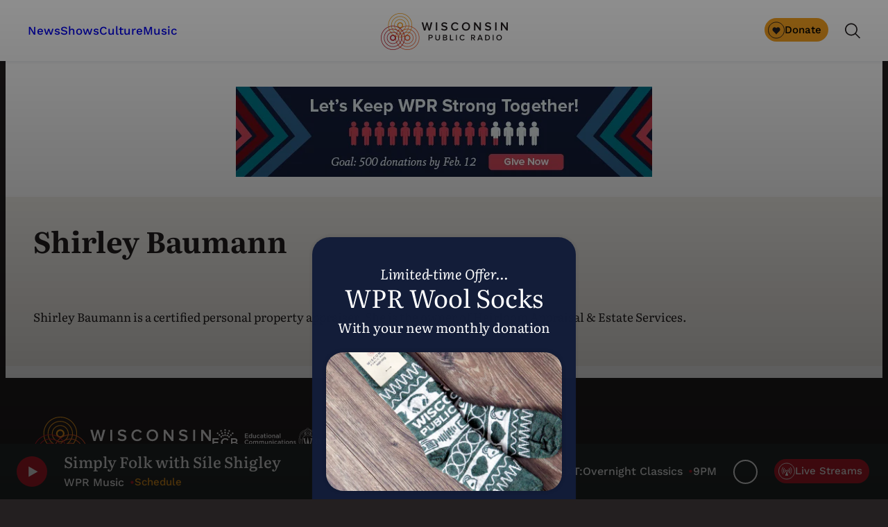

--- FILE ---
content_type: text/html; charset=utf-8
request_url: https://www.google.com/recaptcha/api2/anchor?ar=1&k=6LdKFSIpAAAAAISIvdEblVScX2r9sFNUIOHewNRk&co=aHR0cHM6Ly93d3cud3ByLm9yZzo0NDM.&hl=en&v=N67nZn4AqZkNcbeMu4prBgzg&size=invisible&anchor-ms=20000&execute-ms=30000&cb=vinsxb4nqjsr
body_size: 48544
content:
<!DOCTYPE HTML><html dir="ltr" lang="en"><head><meta http-equiv="Content-Type" content="text/html; charset=UTF-8">
<meta http-equiv="X-UA-Compatible" content="IE=edge">
<title>reCAPTCHA</title>
<style type="text/css">
/* cyrillic-ext */
@font-face {
  font-family: 'Roboto';
  font-style: normal;
  font-weight: 400;
  font-stretch: 100%;
  src: url(//fonts.gstatic.com/s/roboto/v48/KFO7CnqEu92Fr1ME7kSn66aGLdTylUAMa3GUBHMdazTgWw.woff2) format('woff2');
  unicode-range: U+0460-052F, U+1C80-1C8A, U+20B4, U+2DE0-2DFF, U+A640-A69F, U+FE2E-FE2F;
}
/* cyrillic */
@font-face {
  font-family: 'Roboto';
  font-style: normal;
  font-weight: 400;
  font-stretch: 100%;
  src: url(//fonts.gstatic.com/s/roboto/v48/KFO7CnqEu92Fr1ME7kSn66aGLdTylUAMa3iUBHMdazTgWw.woff2) format('woff2');
  unicode-range: U+0301, U+0400-045F, U+0490-0491, U+04B0-04B1, U+2116;
}
/* greek-ext */
@font-face {
  font-family: 'Roboto';
  font-style: normal;
  font-weight: 400;
  font-stretch: 100%;
  src: url(//fonts.gstatic.com/s/roboto/v48/KFO7CnqEu92Fr1ME7kSn66aGLdTylUAMa3CUBHMdazTgWw.woff2) format('woff2');
  unicode-range: U+1F00-1FFF;
}
/* greek */
@font-face {
  font-family: 'Roboto';
  font-style: normal;
  font-weight: 400;
  font-stretch: 100%;
  src: url(//fonts.gstatic.com/s/roboto/v48/KFO7CnqEu92Fr1ME7kSn66aGLdTylUAMa3-UBHMdazTgWw.woff2) format('woff2');
  unicode-range: U+0370-0377, U+037A-037F, U+0384-038A, U+038C, U+038E-03A1, U+03A3-03FF;
}
/* math */
@font-face {
  font-family: 'Roboto';
  font-style: normal;
  font-weight: 400;
  font-stretch: 100%;
  src: url(//fonts.gstatic.com/s/roboto/v48/KFO7CnqEu92Fr1ME7kSn66aGLdTylUAMawCUBHMdazTgWw.woff2) format('woff2');
  unicode-range: U+0302-0303, U+0305, U+0307-0308, U+0310, U+0312, U+0315, U+031A, U+0326-0327, U+032C, U+032F-0330, U+0332-0333, U+0338, U+033A, U+0346, U+034D, U+0391-03A1, U+03A3-03A9, U+03B1-03C9, U+03D1, U+03D5-03D6, U+03F0-03F1, U+03F4-03F5, U+2016-2017, U+2034-2038, U+203C, U+2040, U+2043, U+2047, U+2050, U+2057, U+205F, U+2070-2071, U+2074-208E, U+2090-209C, U+20D0-20DC, U+20E1, U+20E5-20EF, U+2100-2112, U+2114-2115, U+2117-2121, U+2123-214F, U+2190, U+2192, U+2194-21AE, U+21B0-21E5, U+21F1-21F2, U+21F4-2211, U+2213-2214, U+2216-22FF, U+2308-230B, U+2310, U+2319, U+231C-2321, U+2336-237A, U+237C, U+2395, U+239B-23B7, U+23D0, U+23DC-23E1, U+2474-2475, U+25AF, U+25B3, U+25B7, U+25BD, U+25C1, U+25CA, U+25CC, U+25FB, U+266D-266F, U+27C0-27FF, U+2900-2AFF, U+2B0E-2B11, U+2B30-2B4C, U+2BFE, U+3030, U+FF5B, U+FF5D, U+1D400-1D7FF, U+1EE00-1EEFF;
}
/* symbols */
@font-face {
  font-family: 'Roboto';
  font-style: normal;
  font-weight: 400;
  font-stretch: 100%;
  src: url(//fonts.gstatic.com/s/roboto/v48/KFO7CnqEu92Fr1ME7kSn66aGLdTylUAMaxKUBHMdazTgWw.woff2) format('woff2');
  unicode-range: U+0001-000C, U+000E-001F, U+007F-009F, U+20DD-20E0, U+20E2-20E4, U+2150-218F, U+2190, U+2192, U+2194-2199, U+21AF, U+21E6-21F0, U+21F3, U+2218-2219, U+2299, U+22C4-22C6, U+2300-243F, U+2440-244A, U+2460-24FF, U+25A0-27BF, U+2800-28FF, U+2921-2922, U+2981, U+29BF, U+29EB, U+2B00-2BFF, U+4DC0-4DFF, U+FFF9-FFFB, U+10140-1018E, U+10190-1019C, U+101A0, U+101D0-101FD, U+102E0-102FB, U+10E60-10E7E, U+1D2C0-1D2D3, U+1D2E0-1D37F, U+1F000-1F0FF, U+1F100-1F1AD, U+1F1E6-1F1FF, U+1F30D-1F30F, U+1F315, U+1F31C, U+1F31E, U+1F320-1F32C, U+1F336, U+1F378, U+1F37D, U+1F382, U+1F393-1F39F, U+1F3A7-1F3A8, U+1F3AC-1F3AF, U+1F3C2, U+1F3C4-1F3C6, U+1F3CA-1F3CE, U+1F3D4-1F3E0, U+1F3ED, U+1F3F1-1F3F3, U+1F3F5-1F3F7, U+1F408, U+1F415, U+1F41F, U+1F426, U+1F43F, U+1F441-1F442, U+1F444, U+1F446-1F449, U+1F44C-1F44E, U+1F453, U+1F46A, U+1F47D, U+1F4A3, U+1F4B0, U+1F4B3, U+1F4B9, U+1F4BB, U+1F4BF, U+1F4C8-1F4CB, U+1F4D6, U+1F4DA, U+1F4DF, U+1F4E3-1F4E6, U+1F4EA-1F4ED, U+1F4F7, U+1F4F9-1F4FB, U+1F4FD-1F4FE, U+1F503, U+1F507-1F50B, U+1F50D, U+1F512-1F513, U+1F53E-1F54A, U+1F54F-1F5FA, U+1F610, U+1F650-1F67F, U+1F687, U+1F68D, U+1F691, U+1F694, U+1F698, U+1F6AD, U+1F6B2, U+1F6B9-1F6BA, U+1F6BC, U+1F6C6-1F6CF, U+1F6D3-1F6D7, U+1F6E0-1F6EA, U+1F6F0-1F6F3, U+1F6F7-1F6FC, U+1F700-1F7FF, U+1F800-1F80B, U+1F810-1F847, U+1F850-1F859, U+1F860-1F887, U+1F890-1F8AD, U+1F8B0-1F8BB, U+1F8C0-1F8C1, U+1F900-1F90B, U+1F93B, U+1F946, U+1F984, U+1F996, U+1F9E9, U+1FA00-1FA6F, U+1FA70-1FA7C, U+1FA80-1FA89, U+1FA8F-1FAC6, U+1FACE-1FADC, U+1FADF-1FAE9, U+1FAF0-1FAF8, U+1FB00-1FBFF;
}
/* vietnamese */
@font-face {
  font-family: 'Roboto';
  font-style: normal;
  font-weight: 400;
  font-stretch: 100%;
  src: url(//fonts.gstatic.com/s/roboto/v48/KFO7CnqEu92Fr1ME7kSn66aGLdTylUAMa3OUBHMdazTgWw.woff2) format('woff2');
  unicode-range: U+0102-0103, U+0110-0111, U+0128-0129, U+0168-0169, U+01A0-01A1, U+01AF-01B0, U+0300-0301, U+0303-0304, U+0308-0309, U+0323, U+0329, U+1EA0-1EF9, U+20AB;
}
/* latin-ext */
@font-face {
  font-family: 'Roboto';
  font-style: normal;
  font-weight: 400;
  font-stretch: 100%;
  src: url(//fonts.gstatic.com/s/roboto/v48/KFO7CnqEu92Fr1ME7kSn66aGLdTylUAMa3KUBHMdazTgWw.woff2) format('woff2');
  unicode-range: U+0100-02BA, U+02BD-02C5, U+02C7-02CC, U+02CE-02D7, U+02DD-02FF, U+0304, U+0308, U+0329, U+1D00-1DBF, U+1E00-1E9F, U+1EF2-1EFF, U+2020, U+20A0-20AB, U+20AD-20C0, U+2113, U+2C60-2C7F, U+A720-A7FF;
}
/* latin */
@font-face {
  font-family: 'Roboto';
  font-style: normal;
  font-weight: 400;
  font-stretch: 100%;
  src: url(//fonts.gstatic.com/s/roboto/v48/KFO7CnqEu92Fr1ME7kSn66aGLdTylUAMa3yUBHMdazQ.woff2) format('woff2');
  unicode-range: U+0000-00FF, U+0131, U+0152-0153, U+02BB-02BC, U+02C6, U+02DA, U+02DC, U+0304, U+0308, U+0329, U+2000-206F, U+20AC, U+2122, U+2191, U+2193, U+2212, U+2215, U+FEFF, U+FFFD;
}
/* cyrillic-ext */
@font-face {
  font-family: 'Roboto';
  font-style: normal;
  font-weight: 500;
  font-stretch: 100%;
  src: url(//fonts.gstatic.com/s/roboto/v48/KFO7CnqEu92Fr1ME7kSn66aGLdTylUAMa3GUBHMdazTgWw.woff2) format('woff2');
  unicode-range: U+0460-052F, U+1C80-1C8A, U+20B4, U+2DE0-2DFF, U+A640-A69F, U+FE2E-FE2F;
}
/* cyrillic */
@font-face {
  font-family: 'Roboto';
  font-style: normal;
  font-weight: 500;
  font-stretch: 100%;
  src: url(//fonts.gstatic.com/s/roboto/v48/KFO7CnqEu92Fr1ME7kSn66aGLdTylUAMa3iUBHMdazTgWw.woff2) format('woff2');
  unicode-range: U+0301, U+0400-045F, U+0490-0491, U+04B0-04B1, U+2116;
}
/* greek-ext */
@font-face {
  font-family: 'Roboto';
  font-style: normal;
  font-weight: 500;
  font-stretch: 100%;
  src: url(//fonts.gstatic.com/s/roboto/v48/KFO7CnqEu92Fr1ME7kSn66aGLdTylUAMa3CUBHMdazTgWw.woff2) format('woff2');
  unicode-range: U+1F00-1FFF;
}
/* greek */
@font-face {
  font-family: 'Roboto';
  font-style: normal;
  font-weight: 500;
  font-stretch: 100%;
  src: url(//fonts.gstatic.com/s/roboto/v48/KFO7CnqEu92Fr1ME7kSn66aGLdTylUAMa3-UBHMdazTgWw.woff2) format('woff2');
  unicode-range: U+0370-0377, U+037A-037F, U+0384-038A, U+038C, U+038E-03A1, U+03A3-03FF;
}
/* math */
@font-face {
  font-family: 'Roboto';
  font-style: normal;
  font-weight: 500;
  font-stretch: 100%;
  src: url(//fonts.gstatic.com/s/roboto/v48/KFO7CnqEu92Fr1ME7kSn66aGLdTylUAMawCUBHMdazTgWw.woff2) format('woff2');
  unicode-range: U+0302-0303, U+0305, U+0307-0308, U+0310, U+0312, U+0315, U+031A, U+0326-0327, U+032C, U+032F-0330, U+0332-0333, U+0338, U+033A, U+0346, U+034D, U+0391-03A1, U+03A3-03A9, U+03B1-03C9, U+03D1, U+03D5-03D6, U+03F0-03F1, U+03F4-03F5, U+2016-2017, U+2034-2038, U+203C, U+2040, U+2043, U+2047, U+2050, U+2057, U+205F, U+2070-2071, U+2074-208E, U+2090-209C, U+20D0-20DC, U+20E1, U+20E5-20EF, U+2100-2112, U+2114-2115, U+2117-2121, U+2123-214F, U+2190, U+2192, U+2194-21AE, U+21B0-21E5, U+21F1-21F2, U+21F4-2211, U+2213-2214, U+2216-22FF, U+2308-230B, U+2310, U+2319, U+231C-2321, U+2336-237A, U+237C, U+2395, U+239B-23B7, U+23D0, U+23DC-23E1, U+2474-2475, U+25AF, U+25B3, U+25B7, U+25BD, U+25C1, U+25CA, U+25CC, U+25FB, U+266D-266F, U+27C0-27FF, U+2900-2AFF, U+2B0E-2B11, U+2B30-2B4C, U+2BFE, U+3030, U+FF5B, U+FF5D, U+1D400-1D7FF, U+1EE00-1EEFF;
}
/* symbols */
@font-face {
  font-family: 'Roboto';
  font-style: normal;
  font-weight: 500;
  font-stretch: 100%;
  src: url(//fonts.gstatic.com/s/roboto/v48/KFO7CnqEu92Fr1ME7kSn66aGLdTylUAMaxKUBHMdazTgWw.woff2) format('woff2');
  unicode-range: U+0001-000C, U+000E-001F, U+007F-009F, U+20DD-20E0, U+20E2-20E4, U+2150-218F, U+2190, U+2192, U+2194-2199, U+21AF, U+21E6-21F0, U+21F3, U+2218-2219, U+2299, U+22C4-22C6, U+2300-243F, U+2440-244A, U+2460-24FF, U+25A0-27BF, U+2800-28FF, U+2921-2922, U+2981, U+29BF, U+29EB, U+2B00-2BFF, U+4DC0-4DFF, U+FFF9-FFFB, U+10140-1018E, U+10190-1019C, U+101A0, U+101D0-101FD, U+102E0-102FB, U+10E60-10E7E, U+1D2C0-1D2D3, U+1D2E0-1D37F, U+1F000-1F0FF, U+1F100-1F1AD, U+1F1E6-1F1FF, U+1F30D-1F30F, U+1F315, U+1F31C, U+1F31E, U+1F320-1F32C, U+1F336, U+1F378, U+1F37D, U+1F382, U+1F393-1F39F, U+1F3A7-1F3A8, U+1F3AC-1F3AF, U+1F3C2, U+1F3C4-1F3C6, U+1F3CA-1F3CE, U+1F3D4-1F3E0, U+1F3ED, U+1F3F1-1F3F3, U+1F3F5-1F3F7, U+1F408, U+1F415, U+1F41F, U+1F426, U+1F43F, U+1F441-1F442, U+1F444, U+1F446-1F449, U+1F44C-1F44E, U+1F453, U+1F46A, U+1F47D, U+1F4A3, U+1F4B0, U+1F4B3, U+1F4B9, U+1F4BB, U+1F4BF, U+1F4C8-1F4CB, U+1F4D6, U+1F4DA, U+1F4DF, U+1F4E3-1F4E6, U+1F4EA-1F4ED, U+1F4F7, U+1F4F9-1F4FB, U+1F4FD-1F4FE, U+1F503, U+1F507-1F50B, U+1F50D, U+1F512-1F513, U+1F53E-1F54A, U+1F54F-1F5FA, U+1F610, U+1F650-1F67F, U+1F687, U+1F68D, U+1F691, U+1F694, U+1F698, U+1F6AD, U+1F6B2, U+1F6B9-1F6BA, U+1F6BC, U+1F6C6-1F6CF, U+1F6D3-1F6D7, U+1F6E0-1F6EA, U+1F6F0-1F6F3, U+1F6F7-1F6FC, U+1F700-1F7FF, U+1F800-1F80B, U+1F810-1F847, U+1F850-1F859, U+1F860-1F887, U+1F890-1F8AD, U+1F8B0-1F8BB, U+1F8C0-1F8C1, U+1F900-1F90B, U+1F93B, U+1F946, U+1F984, U+1F996, U+1F9E9, U+1FA00-1FA6F, U+1FA70-1FA7C, U+1FA80-1FA89, U+1FA8F-1FAC6, U+1FACE-1FADC, U+1FADF-1FAE9, U+1FAF0-1FAF8, U+1FB00-1FBFF;
}
/* vietnamese */
@font-face {
  font-family: 'Roboto';
  font-style: normal;
  font-weight: 500;
  font-stretch: 100%;
  src: url(//fonts.gstatic.com/s/roboto/v48/KFO7CnqEu92Fr1ME7kSn66aGLdTylUAMa3OUBHMdazTgWw.woff2) format('woff2');
  unicode-range: U+0102-0103, U+0110-0111, U+0128-0129, U+0168-0169, U+01A0-01A1, U+01AF-01B0, U+0300-0301, U+0303-0304, U+0308-0309, U+0323, U+0329, U+1EA0-1EF9, U+20AB;
}
/* latin-ext */
@font-face {
  font-family: 'Roboto';
  font-style: normal;
  font-weight: 500;
  font-stretch: 100%;
  src: url(//fonts.gstatic.com/s/roboto/v48/KFO7CnqEu92Fr1ME7kSn66aGLdTylUAMa3KUBHMdazTgWw.woff2) format('woff2');
  unicode-range: U+0100-02BA, U+02BD-02C5, U+02C7-02CC, U+02CE-02D7, U+02DD-02FF, U+0304, U+0308, U+0329, U+1D00-1DBF, U+1E00-1E9F, U+1EF2-1EFF, U+2020, U+20A0-20AB, U+20AD-20C0, U+2113, U+2C60-2C7F, U+A720-A7FF;
}
/* latin */
@font-face {
  font-family: 'Roboto';
  font-style: normal;
  font-weight: 500;
  font-stretch: 100%;
  src: url(//fonts.gstatic.com/s/roboto/v48/KFO7CnqEu92Fr1ME7kSn66aGLdTylUAMa3yUBHMdazQ.woff2) format('woff2');
  unicode-range: U+0000-00FF, U+0131, U+0152-0153, U+02BB-02BC, U+02C6, U+02DA, U+02DC, U+0304, U+0308, U+0329, U+2000-206F, U+20AC, U+2122, U+2191, U+2193, U+2212, U+2215, U+FEFF, U+FFFD;
}
/* cyrillic-ext */
@font-face {
  font-family: 'Roboto';
  font-style: normal;
  font-weight: 900;
  font-stretch: 100%;
  src: url(//fonts.gstatic.com/s/roboto/v48/KFO7CnqEu92Fr1ME7kSn66aGLdTylUAMa3GUBHMdazTgWw.woff2) format('woff2');
  unicode-range: U+0460-052F, U+1C80-1C8A, U+20B4, U+2DE0-2DFF, U+A640-A69F, U+FE2E-FE2F;
}
/* cyrillic */
@font-face {
  font-family: 'Roboto';
  font-style: normal;
  font-weight: 900;
  font-stretch: 100%;
  src: url(//fonts.gstatic.com/s/roboto/v48/KFO7CnqEu92Fr1ME7kSn66aGLdTylUAMa3iUBHMdazTgWw.woff2) format('woff2');
  unicode-range: U+0301, U+0400-045F, U+0490-0491, U+04B0-04B1, U+2116;
}
/* greek-ext */
@font-face {
  font-family: 'Roboto';
  font-style: normal;
  font-weight: 900;
  font-stretch: 100%;
  src: url(//fonts.gstatic.com/s/roboto/v48/KFO7CnqEu92Fr1ME7kSn66aGLdTylUAMa3CUBHMdazTgWw.woff2) format('woff2');
  unicode-range: U+1F00-1FFF;
}
/* greek */
@font-face {
  font-family: 'Roboto';
  font-style: normal;
  font-weight: 900;
  font-stretch: 100%;
  src: url(//fonts.gstatic.com/s/roboto/v48/KFO7CnqEu92Fr1ME7kSn66aGLdTylUAMa3-UBHMdazTgWw.woff2) format('woff2');
  unicode-range: U+0370-0377, U+037A-037F, U+0384-038A, U+038C, U+038E-03A1, U+03A3-03FF;
}
/* math */
@font-face {
  font-family: 'Roboto';
  font-style: normal;
  font-weight: 900;
  font-stretch: 100%;
  src: url(//fonts.gstatic.com/s/roboto/v48/KFO7CnqEu92Fr1ME7kSn66aGLdTylUAMawCUBHMdazTgWw.woff2) format('woff2');
  unicode-range: U+0302-0303, U+0305, U+0307-0308, U+0310, U+0312, U+0315, U+031A, U+0326-0327, U+032C, U+032F-0330, U+0332-0333, U+0338, U+033A, U+0346, U+034D, U+0391-03A1, U+03A3-03A9, U+03B1-03C9, U+03D1, U+03D5-03D6, U+03F0-03F1, U+03F4-03F5, U+2016-2017, U+2034-2038, U+203C, U+2040, U+2043, U+2047, U+2050, U+2057, U+205F, U+2070-2071, U+2074-208E, U+2090-209C, U+20D0-20DC, U+20E1, U+20E5-20EF, U+2100-2112, U+2114-2115, U+2117-2121, U+2123-214F, U+2190, U+2192, U+2194-21AE, U+21B0-21E5, U+21F1-21F2, U+21F4-2211, U+2213-2214, U+2216-22FF, U+2308-230B, U+2310, U+2319, U+231C-2321, U+2336-237A, U+237C, U+2395, U+239B-23B7, U+23D0, U+23DC-23E1, U+2474-2475, U+25AF, U+25B3, U+25B7, U+25BD, U+25C1, U+25CA, U+25CC, U+25FB, U+266D-266F, U+27C0-27FF, U+2900-2AFF, U+2B0E-2B11, U+2B30-2B4C, U+2BFE, U+3030, U+FF5B, U+FF5D, U+1D400-1D7FF, U+1EE00-1EEFF;
}
/* symbols */
@font-face {
  font-family: 'Roboto';
  font-style: normal;
  font-weight: 900;
  font-stretch: 100%;
  src: url(//fonts.gstatic.com/s/roboto/v48/KFO7CnqEu92Fr1ME7kSn66aGLdTylUAMaxKUBHMdazTgWw.woff2) format('woff2');
  unicode-range: U+0001-000C, U+000E-001F, U+007F-009F, U+20DD-20E0, U+20E2-20E4, U+2150-218F, U+2190, U+2192, U+2194-2199, U+21AF, U+21E6-21F0, U+21F3, U+2218-2219, U+2299, U+22C4-22C6, U+2300-243F, U+2440-244A, U+2460-24FF, U+25A0-27BF, U+2800-28FF, U+2921-2922, U+2981, U+29BF, U+29EB, U+2B00-2BFF, U+4DC0-4DFF, U+FFF9-FFFB, U+10140-1018E, U+10190-1019C, U+101A0, U+101D0-101FD, U+102E0-102FB, U+10E60-10E7E, U+1D2C0-1D2D3, U+1D2E0-1D37F, U+1F000-1F0FF, U+1F100-1F1AD, U+1F1E6-1F1FF, U+1F30D-1F30F, U+1F315, U+1F31C, U+1F31E, U+1F320-1F32C, U+1F336, U+1F378, U+1F37D, U+1F382, U+1F393-1F39F, U+1F3A7-1F3A8, U+1F3AC-1F3AF, U+1F3C2, U+1F3C4-1F3C6, U+1F3CA-1F3CE, U+1F3D4-1F3E0, U+1F3ED, U+1F3F1-1F3F3, U+1F3F5-1F3F7, U+1F408, U+1F415, U+1F41F, U+1F426, U+1F43F, U+1F441-1F442, U+1F444, U+1F446-1F449, U+1F44C-1F44E, U+1F453, U+1F46A, U+1F47D, U+1F4A3, U+1F4B0, U+1F4B3, U+1F4B9, U+1F4BB, U+1F4BF, U+1F4C8-1F4CB, U+1F4D6, U+1F4DA, U+1F4DF, U+1F4E3-1F4E6, U+1F4EA-1F4ED, U+1F4F7, U+1F4F9-1F4FB, U+1F4FD-1F4FE, U+1F503, U+1F507-1F50B, U+1F50D, U+1F512-1F513, U+1F53E-1F54A, U+1F54F-1F5FA, U+1F610, U+1F650-1F67F, U+1F687, U+1F68D, U+1F691, U+1F694, U+1F698, U+1F6AD, U+1F6B2, U+1F6B9-1F6BA, U+1F6BC, U+1F6C6-1F6CF, U+1F6D3-1F6D7, U+1F6E0-1F6EA, U+1F6F0-1F6F3, U+1F6F7-1F6FC, U+1F700-1F7FF, U+1F800-1F80B, U+1F810-1F847, U+1F850-1F859, U+1F860-1F887, U+1F890-1F8AD, U+1F8B0-1F8BB, U+1F8C0-1F8C1, U+1F900-1F90B, U+1F93B, U+1F946, U+1F984, U+1F996, U+1F9E9, U+1FA00-1FA6F, U+1FA70-1FA7C, U+1FA80-1FA89, U+1FA8F-1FAC6, U+1FACE-1FADC, U+1FADF-1FAE9, U+1FAF0-1FAF8, U+1FB00-1FBFF;
}
/* vietnamese */
@font-face {
  font-family: 'Roboto';
  font-style: normal;
  font-weight: 900;
  font-stretch: 100%;
  src: url(//fonts.gstatic.com/s/roboto/v48/KFO7CnqEu92Fr1ME7kSn66aGLdTylUAMa3OUBHMdazTgWw.woff2) format('woff2');
  unicode-range: U+0102-0103, U+0110-0111, U+0128-0129, U+0168-0169, U+01A0-01A1, U+01AF-01B0, U+0300-0301, U+0303-0304, U+0308-0309, U+0323, U+0329, U+1EA0-1EF9, U+20AB;
}
/* latin-ext */
@font-face {
  font-family: 'Roboto';
  font-style: normal;
  font-weight: 900;
  font-stretch: 100%;
  src: url(//fonts.gstatic.com/s/roboto/v48/KFO7CnqEu92Fr1ME7kSn66aGLdTylUAMa3KUBHMdazTgWw.woff2) format('woff2');
  unicode-range: U+0100-02BA, U+02BD-02C5, U+02C7-02CC, U+02CE-02D7, U+02DD-02FF, U+0304, U+0308, U+0329, U+1D00-1DBF, U+1E00-1E9F, U+1EF2-1EFF, U+2020, U+20A0-20AB, U+20AD-20C0, U+2113, U+2C60-2C7F, U+A720-A7FF;
}
/* latin */
@font-face {
  font-family: 'Roboto';
  font-style: normal;
  font-weight: 900;
  font-stretch: 100%;
  src: url(//fonts.gstatic.com/s/roboto/v48/KFO7CnqEu92Fr1ME7kSn66aGLdTylUAMa3yUBHMdazQ.woff2) format('woff2');
  unicode-range: U+0000-00FF, U+0131, U+0152-0153, U+02BB-02BC, U+02C6, U+02DA, U+02DC, U+0304, U+0308, U+0329, U+2000-206F, U+20AC, U+2122, U+2191, U+2193, U+2212, U+2215, U+FEFF, U+FFFD;
}

</style>
<link rel="stylesheet" type="text/css" href="https://www.gstatic.com/recaptcha/releases/N67nZn4AqZkNcbeMu4prBgzg/styles__ltr.css">
<script nonce="_vAKeqFlbb8_jh01mgOejw" type="text/javascript">window['__recaptcha_api'] = 'https://www.google.com/recaptcha/api2/';</script>
<script type="text/javascript" src="https://www.gstatic.com/recaptcha/releases/N67nZn4AqZkNcbeMu4prBgzg/recaptcha__en.js" nonce="_vAKeqFlbb8_jh01mgOejw">
      
    </script></head>
<body><div id="rc-anchor-alert" class="rc-anchor-alert"></div>
<input type="hidden" id="recaptcha-token" value="[base64]">
<script type="text/javascript" nonce="_vAKeqFlbb8_jh01mgOejw">
      recaptcha.anchor.Main.init("[\x22ainput\x22,[\x22bgdata\x22,\x22\x22,\[base64]/[base64]/[base64]/[base64]/[base64]/UltsKytdPUU6KEU8MjA0OD9SW2wrK109RT4+NnwxOTI6KChFJjY0NTEyKT09NTUyOTYmJk0rMTxjLmxlbmd0aCYmKGMuY2hhckNvZGVBdChNKzEpJjY0NTEyKT09NTYzMjA/[base64]/[base64]/[base64]/[base64]/[base64]/[base64]/[base64]\x22,\[base64]\\u003d\x22,\[base64]/w5dlw4/[base64]/Cu2nCnnwgAVrDt1LCpMKuw5XDlcOEw6bCr2hPwr/DlFHDosOMw4DDrlxHw6tIC8Osw5bCh3gAwoHDpMKPw4ptwpfDh1zDqF3Djm/ChMOPworDpDrDhMKpRcOOSB/DrsO6TcKHFn9YSsKSYcOFw6jDlsKpe8K/[base64]/CrgBdwobCocOfdHbCmS0SPwEww65fPsKIQwQmw4Ncw6jDjsOzN8KSfcOVeRDDrsK0eTzCl8KKPnoYM8Okw57DgCTDk2UxA8KRYn/Cr8KudhgGfMOXw7XDrMOGP3F3wprDlT/Dn8KFwpXCgsO6w4wxwo/CqAYqw7xDwphgw4wXaibCoMKhwrk+wp1pB083w7AEOcO0w6HDjS9SKcOTWcKqNsKmw6/[base64]/DisKpFsOtw5vCgBwrDcKOccKLw4HCmlodWXfCmRpXPMKQKMKGw5VlE0/CocOILg9XRAhtShd+EcKvLHvDtyzDnHsDwqDDi3gvw413wpjCiljDjjJnJU7DmsOcfn/Ds3ULw6vDij/[base64]/Dg27CliBkwr7Cs8KTM8KJKg3CpMOywqQNHMOVw4HDoxYIwpEEI8OLRMOAw4XDmMOoNMKZwpUaIsO9FsO/[base64]/CkmjCj8OaVcKGwrFCO8OyDy8Iw4RRXcKYBwE5wqjDhUBtZkhlwqzDgmYnw59mw7M/J1RTQ8O8w544w4UxS8Oyw6tCPcK9P8OgPi7Dj8KBRQ1SwrrCmsKnW1kIDjLDtsO1wqpmCik4w7MQwrTDpsKGccK6w4c2w5bDr3vDmcKwwrrDicOMXcKDcMONw4HDosKBaMK8cMKOwpHCnzXDpkbDsEpNAwHDn8Ozwo/[base64]/[base64]/CjlNsUnxSPsO/woLDsEVKw6sHbcKTC8OfwqvDr2jCoBfDi8OPesOlajfCkcKJwp/Cj2E3wqZ4w4A0LsKlwrs/SxTCulMbVSYSY8KEwqDDtQpqT2kCwqnCpcKWCcOawobCvnDDmV3DtsO8wo0aGwRYw7QgGsKLGcOnw7rDh3MfecKwwr1JSsOnwqrCvB7DhHDCiXg+dcOsw6dswpV/wppbakXCmsOhT3UBMsKadEIgwq4rNmTCl8Kmwo8ONMOVwrgAw5jDn8Kuw5sfw4XChQbCiMONwoUlw6fDrsKywr8fwqZlbsK4B8K1LD1bwqPDt8ODw4DDjV/DjRgswpPDkzsfOsOCXn07w4gkw4VWEE7DlWdDwrJXwrPCksKIwpvCmGhzMsKxw7LCkcKvFMOgKsOSw5UNwqbCjsOhS8OgR8OnS8KIUDPDqBFow7vCocKqw6DDlmfCi8OAwrwyFSnDhC5pw7liOwTDmDvCusOaHgQvTcKrEcOZwprDjnomwq/CpB3DlDnDrMOmwqkHd2LClcK6WhN9w7cmwqI+w5HCmMKLTyFnwrjCpMKrw7MfQSLDrMOcw7jCoGxRw6bDpMK2YDpsRsOkDsOfw5TDkTXDrcOzwpTCscOBOsOsQ8K3IMOFw4PCpWXDnHF8wr/Cr0YOBRlswoYDY2o7woDDlUjCs8KABcORMcO8L8ORwrfCscKGZ8OVwqbCrsKPVcOjwqHCg8KgZyTCkjPCuErClA1kKyMiwqTDlQLCu8OPw6zCkcOqwr1iNcOQwohsEzp1wrJ1w712woLChHgAwpXDiCRQO8KkwpvCqMKnMg/CksOwc8OPEsOyaxwiUkXClMKab8Kjwq9bw53CtA1QwqU9w7bCrMKfSHtXZCgcwr7DsxzCok7CuE7DusO2NsKXw4/CtwDDvsKdRBLDsF5Sw5E3A8KAwrPDkcOLJ8OEwrrDosKfJmbCpknCixDCpl/DsQBqw7BGRcK6aMKUw4QGVcOtwrLCgMKew6lIFErDnsKERUBNcsO1bsOtSgDCgGnChsOyw4YGMh7CjQV/w5Y3FcOrcGB2wrjCnMO1AsKBwoHCvwh3CcKEXFZKU8KyAWPCm8KmNH/DvsKUw7ZYN8KFwrPDi8OJFyQ5PCLCmnU5PsKPTg3CisORwp7DksOOEMO2w7FsacKNdMKwf1Y+ChTDmRFtw4MuwrnDicOZF8KBUcOPVUZsJR7CvzBewqPCo3XCqixtWx4FwpREBcKOw4tTADbDlMKaOMKma8OII8KuHnddQFnDulDCucOwfsK/dcOFw6vCuzPDisKTUHQ3DUvCmcKGfgssHWkfMcK/w4fDkzPCjzrDhiAfwokkw6bDvQLClmlZVMOdw43DmkrDlcKxNWPCvSBxwrbDmcO/wohnwqMWfsOhwpHCjcOcJX0PST3CjX8mwpwAwrhEHMKSw4XDhMOYw6RYw4gvWBVFSV7Cl8OvIwPCn8OoXsKZczTCjMKfw4TDk8OzKsOpwrECVBI3wqrCv8OEelLCo8Ojw5XCjMOuw4YHAsKIImYDOlxYJ8OsVsK3RcO6WWHCqz/CosOAw7xCAw3Dj8Odw5nDk2deS8OlwpZIwqhlwqkAwrXCu3kRXxnDmE7Di8OsQ8OjwotQwqbDosOcwr7DusO/LEVGanHDrVgDwp/[base64]/[base64]/BAXDjcKvw5Rrw6XDl8O0UmPDpWcpwpTCtRwePU5FAsK0e8OfaXFAw6/DhiZDwrDCqjFfYsK1SQXDtsOIwqMKwqUMwrsFw6PDhcKHwo7Dg2jCs1Unw5NmS8OJY1TDpMKnH8OfCyDDriwww5bCvUbCqcOzwrnCoHBnNgTCvsK2w6J+csKvwqdFwoDCthrDvBcTw6gww5cPworDqgtWw4gOaMKXXwoZXyHChcK4VA/[base64]/DpMK6wrkUw4Z0XMKiAcOye8KiecKdQMOxbGrCqVHCn8OZw53DvgjChxITw6tYPX/Dh8KPw7DCosOlVg/[base64]/[base64]/CucKRRSrDuidsJMOyCcOEw5Msw7/DlcOvJHxiQ8KgesOKX8OKw78WwqnDn8K8PsKqHMKgw7J1Uhh1w4F2wqU0JjIPGQzCisKeShPDp8Kewo/CoEvDicKkwozCqC4XSgUIw4vDr8OfEGYEw7cfCyEELATDjV0EwrzDscOyGh9kdUcWw4rChSzClQHDicK0w4rDvFFKw4Qzw74xDcOHw6zDvkNmw7sKCmJow78PM8KtCjDDpyw6w4gFw5rCvmd7Z0xVw4kfJMOeQmEGNsOKfsO3NDBDw7/DocKiwrdpIWjCgQDCikzDo3sZCkbCsSHDk8KlZsOFw7IkVg9Mw7wUMHXChSlTIhJKKUJyKzpJwpxzwpA3w5I6BcOlDMO+ZhjCoVFbbjLCtcOIw5bDoMOrwpUnb8OeFR/Ct1fDihNKwqpLTMKucSNxwqgdwqTDrsOawqREeWkew74qZVzCjMK3fhN9O0x/[base64]/[base64]/GMOmwoRHdcKzVMOHd1cuwrPDh8OCw7bCknUVw7lDwpnCpWbDkMOERAZNw59Rwr5qEW3DscKtWlvCkTkqwrpaw6w/[base64]/DgMK8worDoMK7JsKeHsOrJsO8S8KOGcK/[base64]/CumrCnRHDlw4Ew7oJw5rDm8KAwp/Cr8Kuw7jDmhPCgMK6IEHCpsOrfMK+wok6JcKVZsOrw7gEw4cNFDTDiCDDoVcrTcKMF2bCg0/[base64]/Dm8K7asOndMK4OsOxZMOWK8Ktwpt5wo1pDh/Djgk7PWDCiAXDnhMTwq02EmpPfCQiHxjCssK1RMKNAcKDw7bCuzrCqQjDq8OZwovDpUlJwp/CgcOvw6I4CMK4N8O/wrvCth/Cri7DvmwtaMOyM2bCoxUsO8Otw7pBw61yQMKcWB4Gw57Csj1mQQMCw5PDlMKSLjHCiMOywqfDlsODw4UwBVp4wqvCosK9w4dRL8KXw4XDqsKaMsKtw7nCvsK4w7HCl0sobcKUwrN3w4N7Z8KLwoTCn8KIFwrCs8KYSz/[base64]/EMOPZi7Co8OawpHDlALCj8Kuw6Q5wow+woAKw7XCvTcZIcK+fWlTAsKyw5JUBgQvwpPChSnCpRBjw4XDmGXDnVHCtk18w6AdwoTDpmt3GH3Dtk/DgMK0w61Dw6ZuWcKSw6jDm2HDlcOJwodEw5/DqcK4w7bCsCjCrcKyw6MeFsOPSnbDsMORwpx9MT5vw4lYRcO5wqDCt2fDjsOTw4HClhHCu8Ohd0nDr3HCmgLCmhBwHMK4YsK/TMKhfsK4w55iYsK2b389wp10ZsOdw6nDjjdfBl9CKmkSw4XCo8K1w54ULMK3ORIXQA9wZ8KADw90EBN7PRRpwoIBacOUw6FzwpfCj8Oqw79PZTgWPsOKw6YmwrzDj8OeU8OlGcOKw5/ChsK/BkpGwrPCo8KPYcKwMMKjwq/CssOdw4pjZy4nVsOcBhZ8GXUrw4PCksKVb21LFX9FC8Kmwopow4NUw588woAKw7LDs24KDsOHw4YeQ8Ojwr/[base64]/CtQ3DrMKbwqkrdsOwKGhiw7VnwqPCnMKXw6Z0Bw4Uw4XDrsOEDcO6wovDscOYw4N5wpQ/[base64]/wrg8XXhVNCtUwpDDtMKaesKff8KLOD7CoQfCrsKEw4wNwowhC8OMCB19w6nDkMKYf3dAVzzCisKINHbDmFV/WsO9HsKzJQQhwoLDkMOCwrTDgWkDRcOlw4DCisKQw60uw6xuw61TwrLDjcOSdMOJOcOjw5VOwoYULcKzKSwIw7HCsyEww7PCsRQ/[base64]/DnsOwwqdIS0HCj8KZcVUbDsOow4owwr7DqcO5wqzCuG3DmsKsw6/CmMKRwrJdVMK5NVnDqcKFQMKre8O0w7rDlARrwqBEwq5wVsKeVxvDpMK9w5nClHzDjcOowpbCrcOQTh8rw47DocKSwrfDiUJUw6dTQ8OSw5kwLsO7wo1twp57AX0eX1DDlnp7Qlt0w49Lwp3DmsKSwqzDtgp/wpVgwpgxI1VuwqLCisO2R8O7T8K2fcO1WTM6woYjwo3DmHPDlXrCg1UmD8KhwoxPEcOrw7N8w7nDnW/DpjovwqvDn8Kww5jCg8OUCcKTwpPDjMK5wpUoYMK4KW13w47CpMOZwr/CgSo4BTgSG8K2JkPCoMKMRzrDiMKOw6HDoMKSw6DCrcO9b8Ofw77DmMOKbcK7QsKgwrAVKn3CpH5pQMO/w67DrsKeRsOBH8OUw5AjSm3DvxPDgBlfJBFbLzkiBV9WwqQFwqxXwqrCoMKXcsKvw7jDngNOJ2N4eMKbTH/[base64]/w5RlYjExwpE5w7lJDn/[base64]/Du2ssW8K7w4rDmMKFPcOFP8O4K8KewrbCgxTDs0/DjcKqdsO6wpRgwp3CgghEWBfDgSTCv0lhYlV8wqfDvV3CpsOHdTnCmMO5f8KbUMKSWWXCl8KGwqTCrcOyLh3CrH/DlVUSwp7CuMKvw4XDh8KPwpxBHg7Ch8KZw6t7HcOdw7HDiQbDrsO/[base64]/Dsx3Cm0p8wr7CtiRyM1fDpnRCwonClxvDs8OQa3FJJsO9w5bCj8KzwqY1MMKgw6zCvWjCminDmwMKwqdcNHk8w65DwpYpw6IwLMKcYxLDt8O/[base64]/DssOuwpc7QcK0wofDkCQibMObUMOuwpLCl8KTHAHCrMKrEsK9w4rCigrCkADCr8OhEyY2wprDqsOdSDgRw41Jwpk9GsOmw7UVAcOUwpHCtjPCvg4/QcK0w4rChRpjw5fCiBpjw6trw6Ahw6k5GF/DkB3CumXDmsOKOcOGH8Khw4fDiMKEwpcPwqTDh8KSLMORw7V/w5hdTio2LRoiwq/CusKtBhvDlcKfSMKyJ8KaAzXCn8ONwpLDj0wre2fDrMKcW8O6wqENbhTDj29Pwp7DnTbCgHPDtsOXTcOCbn3DhBvCm0PDksOnw6rClsOJwqTDujdqwqnCscKGCMO8w6NvTcKDXsK9w44fIMK3w7pBQ8KOwq7DjnMueT3Co8OEMz1XwrV/w6TCq8KHLcKJwpRRw5fCq8O9JCQPAcKCFMOgwobCt0DDusKnw6nCssOqPcOYwobDnMKoFS/[base64]/ckjDiMOTNiQMf8K4dUjCiMK/asOlccOOw7dDdCXDqMKEHMOuIsO8wqbDlcKzwprCsE/CoUUHFsObZFvDlMKJwoEtwr7ChMKwwqbCgQ4tw5owwqbCpmLDowlSFQceEsOMw6TDmsO4C8KpQsOrbMOyRCdmczFFJsK5wo5FQgbDq8KAwoHCsHZ4w6/CilIVD8KYS3HDj8K0wpHCo8OpeQk+GcKGUybChwUPwp/ClMOSb8KNw4rDvyvDpzfCvlbCjxvCm8OYw5XDg8KMw7p2wq7DpUfDpMKCACUsw6UYwpLCocK3wq/CucKBwoA5wpzCq8K5cGfClVrCuF5TKsO1RcO6G212KirDhl4gwqQowqzDr2oHwo8/w7BdJhTDvMKBworDgMOCb8OEFsOZWkbCs2PCtkrDvcKJKmLDgMKrTh4XwoDCtmvCl8KjwobDgy/CqXMIwoRlZ8OIRmw5wpgMPTfCg8Knwr5kw5goWg3Di0FBwp4iw4HDmVbDsMKwwoZuKgLDiyvCqcK6UMKkw7psw78cOcOqwqXCqVDDq0HDjsOXZMOgRXrDgSoFIcOVGlQQw5nClMOwewLDvcK8w7ZsZX3DgMKdw7/DqcO6w6kWNg7ClC/CpMK4JHtgK8OaO8KQw5bCqcKuNkQiwp0rw6fCqsOrVcKbcsKmwqYgeQnDkUUJKcOrw6BPwqfDn8KpU8KkwojDrSdddWTDg8Kfw5rCpDnDl8OVa8OZN8O1aBvDjsOXwqvDv8OJwrjDrsKDIi7DjjQiwrYsccKjFsOaVhjCmCt7YwA6w6/CjGMGCAZhZMOzIcKawpVkwoVKO8OxNSvCjhnDs8K7ZxTDvCFsG8KPwoDDtivDosK9w7Q+QRnCr8KxwozDsGg2w6DDmHXDtsOdw7/CqQ7DoVLDpMKkw58tAMOPO8Kow699S3LCj1EkRMO8wqgLwonDl2bDrW/DisO9wqTDvWHCh8Kkw4TDqcKha1JREMOHwrbCpsOkVk7DoXLCtcK1dX/Ck8KVDsOiwqXDgEXDi8OSw4TDpxFYw64Cw6bCkMOKwpjCh1JlVRrDllLDpcKLKMKkPQlPFCQ2bsKQw5FKw6vCt0RSw6x/wrwQF3B3wqc3NTzDgWrDtTI+wpJrw7rDu8KHa8K9HScrwrjCtcOpRwN4wr0Ww51cQhfCq8Ozw6AScMOZwobDvzpQLMO0wrHDtVBUwqJqV8OeX3LCl2HCnMOPw4BWw7DCsMO6wrbCvMK8eUzDpcK4wo06aMOqw7bDn0cJwpMgNR8Bwqtew7fDssOUaiE+w5tgw6/[base64]/Uzsdw6MiJkt/wqPCqsOIw5nDt8OvTzcdwoUBwq8bw7jDmTRrwrQawqXCqMO/FcKuwpbCpALCncKTEzYkQ8OUw77CqXsGZw/DhlHCrD5QwrXDtcKEaDzDsBwXJsObw73DqlPDn8KBwpJhwq4YI0AQeFxcwo/DnMK5w6lmNlrDjSfDpsOgwrXDmQHDtsOWG3jCkMK8O8KFUsKKwqPCpBLCoMKWw4bCqT/DqsOVw5vDmMKdw6tDw5kCSMOKGwDCr8KbwrbCj0PCosOpw77DpGM2OMO4w5TDsRXCp3LCpMK0FlXDgTXClsOxZl7Cgx4STMKFw47Drw0/VQHCpcK0wr44UVYawqjDvjXDtRNeIllIw4/CkSEbYWFlHybCpkJ3w5jDvl7CuRjDmMKiwqTCn28gwoYQdsOtw6zDocK4woHDvG8IwrN8w4/DnMK6MVcAwobDmsOpwp/DnSzCsMOBPTZ4wqRbaSwSw4vDrE0Zw7x6wooHHsKRcUU1wphEK8O+w44tdsKJw4DDuMObwoI5w57CjMOsFcKxw7zDgMOmEcOmTcKWw702wpfDmD9MJl/CihcWOjDDlMKDwrzDvMOLwpjCssOowqjCgWFOw5fDhMKDw7vDnzNvD8OHdBxSQB3DoxrDmgPCjcKXScK/[base64]/DusKXe1rClMO7C8OKMcOXQcKSY3vDucK4woHCn8Ktw7zDvy9NwrJ1w51Qwq8ST8K1wrJ3JGfCgsOQZWDCgQIgPQoPTQvDtMK+w4TCtsOKwonChXzDoD9HFzDCgGpVEsKGw4PDksOFwoPDt8OtWsOdQDTDr8KEw54cw61gDsO/CcO+fsKhwrVrCglWQcKYR8OKwpHCqzZONnbDkMO7FiJtR8KPd8O0HiloZcKMwqBTwrR4GHPDlUkfw63CpgQPZ21fw4PDmcO4w44wLg3DvcOmwrkXaCdvw6AWwpZ5I8KfTSzCmMOJwrzCsAZlKsOOwrE6wqg/dMK3C8OZwrZAPkYZOMK8w4HDqzHDhghkwotYw7XDu8KHw7Y4VVDCg2trw64hwrfDs8K+a043wr/Ct1wFICchw5nDisKKQ8KRw5HDncOvw67DusKNwrVwwp1fN1xgU8OYw7jCoik4w5/DscK2YMKaw6fDvMKAwpHDqsOTwrfDsMKNwofCjgnDjkPDr8KNwo1XYcOqwoQFPX/DjyIBJx/DlMKYScKIZMOVw7nDhRFHfMO1DnnDjcO2dsK+wrdPwq1vwqlfHMK/[base64]/wpJswqJzwqdhwqzCnhfDv8ObZz/[base64]/CscONw4PClsOhNMKMw6ctEsKkLjUuVlvCg8O1w54uwqQdwqgjQ8K+wpDClSFowqI5fSoKwq9DwrkTCMOYTcKdw4vCscOmwq5jwoHCvMKvwofDnsKHFwTDowPDujBncDBfXkbCusODQ8KfeMKhH8OjMMKyOcOzMsO1wo7DnA9yacKRcVMjw7jCmirCqcO3wr/Dow7DpAh7w4U+worCiXYEwoTCmcKUwrfDr0HChi7CqiTChE1Hw6jCnBNMF8K1V27DucKxGMKsw4nCpwwSY8KSMG/Cn0TCgEwww5NOwr/CpDnCiQ3Dt3rCrxFnF8OvOcKNPsOiQyLDhMOVwrZNw7TDuMOxwrLCosOSwrvCjMK2wrbDk8OXw6QSc3ZbSnPDpMKyPH8ywq0lw78iwrHCtD3ChcO9CFPCrjzCg3zCtkBfbG/[base64]/CsArCohXCv8OjR8OLw5Amwp5JwqcOw7LCqRvCpCl1OBgTYlnCnhLDow/DhmRIE8Ohw7VpwrzCjAHCksKHw6bCtMOpX2/CusOHwpsfwqnCq8Onw6kYfsKsX8OwwpDCh8ObwrxYw78aDsK0wqXCm8O8AsKcw7IyCMKPwqhzYzzDh2/Di8KSMMKqccOywrLCiQYhV8KvWcOdwqk9w7tFw6QSw5ZmA8KdXEHCnVFqw40aAVt/Cl3Ck8K5wpQMTcOjw6bDq8Ocw6ZwdRlVHsOMw60fw591ZSIpXFzCs8KZHTDDhMOBw5QjLhLDlMKpwoPCuXXCgSnDmcObdy3DqV4lNHPDksK/wqnCkcKqTcO3Om1Swr0Mw4/[base64]/wpQTLVTCkXZ6wrjCkMK3wq41w7x5wqbCrkZ0GcKawoYBwqRfwq9iKCzClkDCqhddw7PCnsKhwrnCr3sGw4JOKBXClibDj8KEJMOXwqDDnDDCpcOPwqI3wqAjwppoA3rDu0hpDsOzwpwkam7DpcKiwq1Ywq47HsK+KcKleTdnwpBiw59Sw74Pw51xw7Ufwo/DoMKVScOpXcKEwpNjRcKAYMK6wrJPwqfCtsO4w6PDhT3DmMKiZRE/cMK7wp/DgcOHFsOSwq7DjTIIw6cCw49uwoHDt0fCmcOMZsKtVcOjdcODB8KYSMOCw6HDsWvDnMKYwp/CsRLCiBTCriHCqVbDoMOWwrkvJ8K/[base64]/Drg4Gw4R7wrzCuzstwozDj8Okw7FHasKxf8OjUw3CoFNOe0QDIsObRcKjw541KWPDnzLCqCjDvsOPwpTCijcGwp7CqVXCokTDrcKMJ8Olc8Krwq3DusO3YcKCw6/CuMKeAMKyw4VIwr4TIMKVN8K0W8Kuw643Q0nCt8Oww7LDgG59IWTCqcObV8Oewol7GcKmw7bDgMKgwobCk8KqwrnCvwbDocO/dcK6OMO+RsOJw79rNsKIw7lZw5URw6NIUUHDqsOOW8OCAFLCn8KQw4TDhkoJw7h8KHEAw6/[base64]/ClEHDrMKmw4lcw47CoMKjw4PDkMKaw5sDw5rCsXpUwp3DnMKFw6/CvcKpw6DDtSMpwotfw47DhMOnwrrDu2XCmMO8w5tKDiI3FHrDhnNrXkvDtV3DlVVAXcKwwobDkEjCgX1qP8Kgw55hSsKhRRvCr8KcwohjKcOoJArDscOewqfDmMOwwo/[base64]/[base64]/[base64]/BBfDpnEBwqbDuGDDpMKdYjDCisKJwo/[base64]/FkrDpcOkw7TCtsKKABIjbsKtJ2FTwrkew4/DvsOtwoDCnH7CpEoHw7p0NsKaPsOiaMKEwpFkw7vDvngDw7xCw7rCnMKQw6oAw5dGwqjDssK5cg8Iw7BDPcKvSMOfeMObXAbDuCMkVsOVwqzCjsOhwrMBw4gowq1+w49OwrcFW1HDgF5BQC/Dn8K4w5MdZsOewqgEwrbCuSDClHJ+w5/CkMK/[base64]/CmTDCu8Ozw47Cgi3DpcOyfWXCk8KiKMOgw7LDrW4+ZMOnM8KCc8OkBcONw4DCsmnDosKQTHMvwoBNDsKTE3s/WcKqE8OhwrfDl8Kew5LDg8K/[base64]/DviTClVjDs8OIAMKWw4LCscOnw7hEAAHDtsKsT8K+w7BsMcODw5ccw67ChcKfGcKCw7EJw60ZYcOCaGzCq8O+wpNrw7bCqsK4w5XDiMOsNE/DosOUJDPCqg3Cr0jCscK9w64RZMOpdTxAKyw8OE47w6vCsCFCw47DlH3DjsKnwpBBw5/[base64]/[base64]/woTCuXFtdsKRc8KyX8O5w6LDvnpZDcOEwqXCvsKZw5nClMKxw5jDlH5EwpUsHhLCtcKkw6xBE8K7XnZJw7IXdMOiwpXCljhKwqXCsDrDrsOWw6ZKDmjDocKXwp8WfGbDmsKXDMOudMOPw4JXw4tmK07DhsOtOsKzGsKsaD3DtgwowoXCs8OSGh3CmyDCkHJgwq/CmS48fsOhPMONwqfCkV0Mw43Dh1vCt3XCqXjCq2LCvjjDisOJwpYKQMKwfWXDhg/[base64]/DthDDqlnCvMK6WsO9w6RgM8KYw7Z7dsOyw4lQYXIgw5BWw6nCqcKMw7LDucO1RBIJfsOowr7CsHTCvcKFXcKTwrXCsMOiw7PCg2vDi8OkwpoaJcOpWQMWFcOIcUPDrkxlYMOlE8KLwohJB8Kqwq/CuhEBIHk1wosOwofDssKKw4zDtsOhFjBEQcOTw7YtwqHDlWk+QMOewpLCpcOnQmxkGMK/wppUwq/[base64]/[base64]/[base64]/[base64]/Dm8K9w5E1WHlowpJYUzjCg05LwqdewrdQw73Ctl3DqMObwoXDm3HDillnwrDDscKUeMOkFkHDt8Knw4w4wpHCiWkPT8KgIcKvwo0yw4wmwp8XK8K+GiE9w77Du8KYw7vDjUfCrcKrw6U9w6w+Lj4AwoRICC9LI8KEwp/DtHfDp8OuHMKqwqdXwpzCgjlIwpnClcKWwrpqdMO0fcKVw6Flw6jDtMKEP8KOFA0ow4Qhwr/CicOLHcKHwoLCn8KGw5bCnCItZcKrw546RxxFwpnCtzvDnDTCgMKDdnvDpzzCqcKyVzx+dw4iT8KAw6hawoZ0Hi3DgkVvwo/[base64]/w6nDmi5KacKrwpzCpH3CtMKVUVZuYsOVB8Ojw41XWcOUwo8XZic3w70Fw5oVwp7ChFvDgsKBFCoEw5Aewq8jwpYywrpQAsKTFsKobcOHw5M7w4w2w6rDoXllwpwpw7DCtSPCsmImTAlKw4d3FsKhw6/CvsOowr7DmsK6wq8Tw59ww4Zsw59kw5fCrATDgcKfEsKJOnElRMOzwo4lScK8DBdYZ8KRVgbCihlUwqBMRcKwKmHCpB/CosKiLMOmw6DDsXPDmRHDmQ4mEsKsw7vCi2sGTk3CmsO3L8O7w6Avw4hsw7HChcKFKXQEPnx3NMKRR8OdO8OKRsOHXC9LET8uwqkgOsKIQcK0aMKuwr/Ch8O5wqAXwqXCog8Kw4U1w5DCpcKKYMKPAUAyw5jChioeXWFbbiscw7kdN8OHw6PChDLDuFjDp0liAcKYeMOQw6HCj8KHekDCksKfdkHCnsO0PMOWUzkbBcKNwr3DrMO3w6fCq3LDocKKTsKBw77CrcKuYcKuM8KQw4doC0VJw4bCuU/[base64]/Do2Elw4vDscOUU8O6w4TDsmPCgDg/[base64]/Dr0x4w74QIkk2wo1HZgXChC7Cl8OSRANAOcOWDsKcwrM0wofDpMK2WGE/wp/Co1Jrw58cH8OEUQ4FNQ4gW8O0w47CgcO5wpzDicO7w4JVwrxyWQTCqsK7NBHCsSNBwr59ecKowp7CqsKvw4bDpsOjw4gOwrUPw7TDiMKDC8KlwqLDrE5KdHLCjsOsw6Few7UmwrEwwrDCtD89EAprXUpjQ8KhBMOeCcO6wrXDqsK1NMO5w5Jdw5Z/[base64]/Dgl3CnTR7CQw2CMOrWcO4wqvDp25lKT/Ck8K7w7bCngzDucKVw6jDlAYAw6Z/[base64]/CqsKVPcOVwp4aenoyM3jDhMKkPMOewqovw50Uw77CgcKYw6E0w7nDn8KXDMKZw64wwq5gMMK6DUPCvmnCvSJsw6rCnsOkFH7ClQwPLETDgcKfTcOUwpdCwrfDnsOrAHFpfsOlHnYxe8K9BCHCoRhdwpzCtm1Lwo/CnArCgSM9wpgRwrfCv8OawqrCj0kCJcOSG8K/bjt9chrDmzbCpMKIwoLDnBlvw5XDq8KQCMKbK8OmSsKAw7PCq37DlcOIw6NMw5h1wrXCuDzChhsOEMKqw5fDo8KUwpc/PcOgwrrClcOhLQnDjTDDsHLDoU5SVGPDiMKYwqpFEXPCnmh0KG4dwo1mw4bCphdydcOaw6N/Y8KjZj8lwqMjdsKkw6gBwqhQYEddRsOUw6IcfFzDisOhV8K6w6B+HcOBwopTaEjDpgDCojfDqFfDhmVZw7wnd8OXwptnw68raGXCiMOtVMK3w5nDjwTCjw04wqzDmWbDuQ3CvMOZw47DsmkuJ2DDvMOWwr18wpN7DMKYb2/CvcKHwrHDrR0XBlbDm8Oiw5VOE0TCisO/wohBw5DDhsO3YFxZFMKnwpdfwq3DlcO3HMKMwqbCpcKLw4EbbyRyw4bCmnHCr8KwwpfCi8O9G8OBwq3CsBF0w7PCrXxAwrzCkHUnwrAMwoHDvlEIwqolw6HCgMOBdxXCsUbCpQ3Chhpew5LDm1PDrDzDjVjDvcKRw7fCun4/bsOCwo/DqCJkwo3DhDbCiiLCrMK2SsOBQ0HCicORw4HCsmPDkz8rwpBbwpLDtcKpLsKjdsOVacOjwrtQwrVFwp08w6waw4DDjFnDucO7wq/DpsKPw7HDs8OVw411CirCu3lQw5YiEMOFwr5JE8OgbhNawr9Ewr50w7rDmF3DqFbDtFLDoDESQgB9asKFfAvDg8OIwqRhNsOfKcOkw6HCuDXCs8OJUcOtw70Twos/[base64]/CisOmJXHDisKFWwvCmMK+Pgo/[base64]/w4zCpXjDucKJwqxzw4DCkhBEw6okAWDDtcKpwqPCvHIkesO+Y8KmJwB0DWnDo8K8w5rCuMKcwrNtwo/Dt8OIYCszwq7CmUjCg8Knwo4tSsKmwr/DsMKCCSnDmMKAV1DCqSMPwovDjQ8jw7F3wrotw5Aiw6XChcOlM8Krwq18fxQgcMO8w4QIwqEXeydtHAzCiHDCl20lw6XDumFxOzkXw6ptw67CqMOMD8KYw5HCk8KZBcO4D8OFwpAaw6vCiUxDw58BwrRqNcO9w4/CnMOGTlrCvsOsw5lfI8OKwp3CiMKROsOSwqplSBPDjFggw7bCgSbDtcOKM8OGPzB4w6TCmA0xwqxtZsKAKEHDj8KHw7NnwqfCsMKGEMOTw5wHEMKhL8Ksw6E3w6wBw6/Cp8OBw7oDwq7CpsOawrfDh8KtRsO3w4AuEldMV8O8FVTCrnnCoAPDiMK8Y0suwqRlw4wNw6nCqQtCw6rCmcO8wqg+K8K9wrLDqQAOwptnTmLChX4dw7J7C01UeXbDunpgZF1Tw6wUw7JRw5fDkMOfw6fCpD/[base64]/w7xQa8KMEsO+w7TCsHp2KcKdw60XJcO3w6AXwqJMIlZ2wp7CkMOewokvdcO0w5vCiG5lZcO1w40OI8KvwqNzIsOxwoXCrHvCncOWYsOGM1PDmx0Ww5TCjG/Ds24Sw5UgQwtSKh9qwoMVZhdxw7/[base64]/CoXoxPUklw7vDk3o8SW/DkcOBZxnDrMO0wqMKw7tXZ8K/Ug5aMcOIIgRNwqtHw6cfw47DpMOCwqQBD3lww752FcOywr/Ckz5oRDwTw5pKLynCvsKuwqAewrMGwo7DuMKrw6IwwpMdwr/[base64]/[base64]/Cr8Kmw4AXCxXDisORw6nCsHxWwogQNMKsw4HCiSHCrClhKcO8w4d8YWRwWsOwK8KwXSvCnALDmRMEw7rDn2ZEwpTCiiV4w6fClx8OZDAPIETDk8KiXRlMcMKpUlczw5RIchw/[base64]/DuxJDUcK0acOeQUkVe8O2wqcgwrYjS0/Dk8OrZBpKB8KWwrvCnRhewrNBGXl5aF3CqW7CoMO6w5PDpcOIMwfDgMKIw6jDisOwHCtZM2nCrcOPSXfCohhVwptxw6hTPWjDosOMw6JuHilJCsK8wpppVsKow5hZMGlnKTbDlR0EX8OvwrdDwpLCpGXCjMKAwoYjbsOiejxdNFFmwoPDgcOIfsKaw57DhzV/SnLDhUsBwotyw5vChXxmckpsw4XChCUcaVJhFcOhM8OXw44Tw6LDsyrDmHhqw5/Dh2gpw67CoCsYKcOKwqdwwpPCn8OkwprDscKKC8OCwpTDmV8fwoJQwo9GXcKZKMKuw4MvUsOPw5khwowCG8O/w5IpRCjDl8O4w4x5w74FH8K+fsOIw6nCjcO+b057LQXCnzrCixDCjMKzQsOrwr7CscO/KhwKLBLCn1oDCSRmOcKew5UUwok4SGsdGsOLwo0aBsO4wrZZSMK5w60jw7nCpRnCkjwOG8KowoTCncKuw67DpsK/[base64]/HhXCqsOQTMKDJcO4wq/[base64]/Dg8KAwqrCmW0Bw7t9wqzDhhzDtMOFQ1tNKEEHw78AWcKbw454XEHDrMKfwoPDvQ0HRMKWe8Kkw7t4wrtLA8OVSlvDmgJMd8OOw6IDwosZbyBgwrscMg/CgjXCgcKXw5BOEcKXc2rDuMOww6/CrhnCkcOSw5PCvcOtZ8OzJlXCiMOww7nCpDtWekPDnTfDnnnDk8KVcX1VXMKNeMO5KWgsHj53w61rXFLDmFR/Wk1HfsKNVSnCi8KdwpTDiBoREsO9RSLDswLDg8Osfmhyw4NgCV7DqEoVw5nCjzTClsK1Bi3CjMO4w5onI8OwGcOnZWLCkWFUwoTDmzrCjsK/w7DCkMO8OkM+wpVTw6oXCsKcD8OMwr3ComVhw4zDqC1Qw5nDmF/[base64]/DvjYMeynDscOyScOpw7RUQcKBw5fCsMK6NMK+JMOZwqh0wphCw6JKwpzCvErCq1cUVMKHw6B2w6kyLVVewqAxwqvDpsKAw7bDk1pGR8KDw4nCv2RMwpHDpMOaVMOTf3TCpjPDohzCp8KLTV3DgcKpbsKFw4JeW1YTbBPDi8KcQzPDm0QjOQxdK0nCqG/Dp8K3G8OzIMKVbHrDvy3CuDfDtQtwwqYyYsOxRsOTwoHCi0kQUHXCoMKqaShaw6pQwp0Vw6wYancgwr4FN0nCmgvCiENZwrbCpsKVwrptw7/DrsOmSn8xXcKxfcOmwodGSMOgw4Z6E3omw4rCrTYmaMOJX8KlFsOPwpoQU8Kow4rDowcGAVkgY8O9RsK9wqUAd2PDsU8sB8KnwqLDkmPDnWdmwr/Ci1vCosKzw6TCnwsoX2JlG8ObwqEwDMKLwrbDhsK/wpfDjwV4w5Z9LU9wBMKTw6zCtXJtJ8K+wrzCqG9uHiTCsw0JWMOXU8KvVT3DmsO4S8KUwpcdwobDvTTDkwByOR1PCVTDrsOWMULDuMKcGsK/dn5VP8OAw7U0RsOJw69aw5/DgwXCvcOENEHCkgXCrFPDlcKGw4pWV8KJwrvDqMO/GMOaw7PDhcOzw7ZYw4vDtsO5Cg41w5fCinoYfy3CvcOqOMO1BwIWZsKkU8K/VHAxw4UBNWHCkjPDmwvChsKNO8KECcKxw7xBK2wtw5dyVcOMXhQqfWHCnsOOw4I0F2hxwoVaw7rDtjrDqcOiw7bDg0wyASE7c1M/[base64]/YErDksKXw4XDkMKQS0fCu20/QcKadlbDk8OOw6xfwqI\\u003d\x22],null,[\x22conf\x22,null,\x226LdKFSIpAAAAAISIvdEblVScX2r9sFNUIOHewNRk\x22,0,null,null,null,1,[21,125,63,73,95,87,41,43,42,83,102,105,109,121],[7059694,801],0,null,null,null,null,0,null,0,null,700,1,null,0,\[base64]/76lBhmnigkZhAoZnOKMAhnM8xEZ\x22,0,0,null,null,1,null,0,0,null,null,null,0],\x22https://www.wpr.org:443\x22,null,[3,1,1],null,null,null,1,3600,[\x22https://www.google.com/intl/en/policies/privacy/\x22,\x22https://www.google.com/intl/en/policies/terms/\x22],\x22UJen8VtPSAs0efB3pIvtpnSGGgI3l64yh+3H5ju3zr0\\u003d\x22,1,0,null,1,1769995553564,0,0,[159],null,[48,224,188,189,242],\x22RC-pZ6RclkuVLve9g\x22,null,null,null,null,null,\x220dAFcWeA4dlErySqgljICUdkOySBuWrFFwgeH_7czr0V4bwTh-RRoIWbSOENNhdgr2dmZ1Osr0Tbpquv-A5i4OlCM5UIIo0qDxuw\x22,1770078353503]");
    </script></body></html>

--- FILE ---
content_type: text/html; charset=utf-8
request_url: https://www.google.com/recaptcha/api2/aframe
body_size: -248
content:
<!DOCTYPE HTML><html><head><meta http-equiv="content-type" content="text/html; charset=UTF-8"></head><body><script nonce="10X_MbZiK_8gL05VbEbkmw">/** Anti-fraud and anti-abuse applications only. See google.com/recaptcha */ try{var clients={'sodar':'https://pagead2.googlesyndication.com/pagead/sodar?'};window.addEventListener("message",function(a){try{if(a.source===window.parent){var b=JSON.parse(a.data);var c=clients[b['id']];if(c){var d=document.createElement('img');d.src=c+b['params']+'&rc='+(localStorage.getItem("rc::a")?sessionStorage.getItem("rc::b"):"");window.document.body.appendChild(d);sessionStorage.setItem("rc::e",parseInt(sessionStorage.getItem("rc::e")||0)+1);localStorage.setItem("rc::h",'1769991957594');}}}catch(b){}});window.parent.postMessage("_grecaptcha_ready", "*");}catch(b){}</script></body></html>

--- FILE ---
content_type: text/css
request_url: https://www.wpr.org/wp-content/themes/wpr/style.css?ver=1.0.1
body_size: 282
content:
/*
Theme Name: WPR
Theme URI: https://www.wpr.org/
Author: Alley
Author URI: https://alley.com/
Description: The theme for https://www.wpr.org/
Requires at least: 6.2
Tested up to: 6.2
Requires PHP: 8.0
Version: 1.0.1
License: GNU General Public License v2 or later
License URI: https://www.gnu.org/licenses/old-licenses/gpl-2.0.html
Text Domain: wpr
Tags: wpr
*/

/* Reset styles */
body {
  -webkit-font-smoothing: antialiased;
  -moz-osx-font-smoothing: grayscale;
  background-color: var(--wp--preset--color--black-almost);
  min-width: var(--wp--custom--site--min-width);
}

* {
  box-sizing: border-box;
}

pre {
  overflow: scroll;
}

/* Global styles */
.wp-site-blocks {
  background-color: var(--wp--preset--color--white);

  .site-footer {
    margin-block-start: 0;
  }
}

/* Removes image upload option from community event submission forms */
.tribe-community-events .tribe-section-image-uploader {
  display: none !important
}

#tribe-community-events-shortcode {
  margin-bottom: 2em;
}

#post.events-community-submit {
  background-color: #BE1E2D;
  color: #F4F1EC;
  font-family: var(--wp--preset--font-family--work-sans);
  font-size: 1.25em;
  font-weight: 700;
  line-height: inherit;
  padding: calc(0.667em + 2px) calc(1.333em + 2px);
  text-decoration: none;
  border-radius: 9999px;
}

#post.events-community-submit:hover {
  background: #F4F1EC;
  color: #BE1E2D;
}

.tribe-button-secondary {
  background: #F6A120 !important;
  color: #231F20 !important;
}


--- FILE ---
content_type: text/javascript
request_url: https://www.wpr.org/wp-content/plugins/wpr-core/build/theme-alerts/src/index.js?ver=1ef85620838cc58b170c
body_size: 1417
content:
(()=>{"use strict";var e={n:t=>{var r=t&&t.__esModule?()=>t.default:()=>t;return e.d(r,{a:r}),r},d:(t,r)=>{for(var n in r)e.o(r,n)&&!e.o(t,n)&&Object.defineProperty(t,n,{enumerable:!0,get:r[n]})},o:(e,t)=>Object.prototype.hasOwnProperty.call(e,t)};const t=window.React,r=window.wp.element,n=window.wp.apiFetch;var a=e.n(n);const l=window.wp.i18n,o={EVENTS:{wprBeforeContentSwap:"wprBeforeContentSwap",wprFindStation:"wprFindStation",wprLinkClick:"wprLinkClick",wprAfterContentSwap:"wprAfterContentSwap",wprPlayAudio:"wprPlayAudio",wprPlayerData:"wprPlayerData",wprListenButtonRendered:"wprListenButtonRendered",wprLocationButtonClick:"wprLocationButtonClick",wprReInitializeComponent:"wprReinitializeComponent",wprSearchFormSubmit:"wprSearchFormSubmit",wprUpdateCurrentTime:"wprUpdateCurrentTime",wprUpdateMuted:"wprUpdateMuted",wprUpdateVolume:"wprUpdateVolume"},SITE_ROOT:".wp-site-blocks",CONTENT_AREA:"main.wp-block-group",ADS:".wp-block-wpr-ad"};var i,c;function s(){return s=Object.assign?Object.assign.bind():function(e){for(var t=1;t<arguments.length;t++){var r=arguments[t];for(var n in r)Object.prototype.hasOwnProperty.call(r,n)&&(e[n]=r[n])}return e},s.apply(this,arguments)}var p,u,w=function(e){return t.createElement("svg",s({xmlns:"http://www.w3.org/2000/svg",fill:"none",viewBox:"0 0 26 27"},e),i||(i=t.createElement("path",{stroke:"#fff",strokeWidth:1.183,d:"M.591 13.73C.591 6.877 6.147 1.322 13 1.322c6.853 0 12.409 5.555 12.409 12.409 0 6.853-5.556 12.408-12.409 12.408C6.147 26.14.591 20.584.591 13.73Z"})),c||(c=t.createElement("path",{fill:"#fff",d:"M10.636 9.003v9.454l8.273-4.727z"})))};function d(){return d=Object.assign?Object.assign.bind():function(e){for(var t=1;t<arguments.length;t++){var r=arguments[t];for(var n in r)Object.prototype.hasOwnProperty.call(r,n)&&(e[n]=r[n])}return e},d.apply(this,arguments)}var m=function(e){return t.createElement("svg",d({xmlns:"http://www.w3.org/2000/svg",width:27,height:27,fill:"none"},e),p||(p=t.createElement("g",{stroke:"#fff",clipPath:"url(#pause_svg__a)"},t.createElement("path",{strokeWidth:1.183,d:"M.591 13.491C.591 6.638 6.147 1.083 13 1.083c6.853 0 12.409 5.555 12.409 12.408S19.853 25.9 13 25.9C6.147 25.9.591 20.344.591 13.491Z"}),t.createElement("path",{strokeWidth:2.105,d:"M10.053 8v10m6-10v10"}))),u||(u=t.createElement("defs",null,t.createElement("clipPath",{id:"pause_svg__a"},t.createElement("path",{fill:"#fff",d:"M0 .491h26.017v26.017H0z"})))))};const f=function({attributes:e,audioDetails:n}){const[a,i]=(0,r.useState)(!1),{EVENTS:{wprPlayAudio:c,wprPlayerData:s,wprListenButtonRendered:p}}=o,{publish:u,subscribe:d,unsubscribe:f}={publish:(0,r.useCallback)(((e,t,r=document)=>{const n=new CustomEvent(e,{detail:t});r.dispatchEvent(n)}),[]),subscribe:(0,r.useCallback)(((e,t,r=document)=>{r.addEventListener(e,t)}),[]),unsubscribe:(0,r.useCallback)(((e,t,r=document)=>{r.removeEventListener(e,t)}),[])},{label:b="",audioUrl:h=""}=e,{title:E="",showOrNetworkLink:v="",showOrNetworkTitle:k=""}=n||{},_=""!==b?b:(0,l.__)("Listen","wpr-core"),C=(0,r.useCallback)((e=>{const{isPlaying:t=!1,audioUrl:r}=e.detail;i(h===r&&t)}),[h]);return(0,r.useEffect)((()=>(d(s,C),()=>{f(s,C)})),[C,d,f,s]),(0,r.useEffect)((()=>{u(p)}),[u,p]),(0,t.createElement)("button",{className:"wp-block-button__link wp-element-button",onClick:()=>{if(!h)return;const e=!a;u(c,{audioUrl:h,isLive:!1,audioDetails:{title:E,showOrNetworkLink:v,showOrNetworkTitle:k},upNext:null}),i(e)},type:"button"},(0,t.createElement)("span",{className:"wp-block-button__icon"},a?(0,t.createElement)(m,null):(0,t.createElement)(w,null)),a?(0,l.__)("Playing","wpr-core"):_)},b=function(){const e=e=>"object"==typeof e&&e.title&&e.link?e:null,[r,n]=(0,t.useState)([]);return(0,t.useEffect)((()=>{a()({path:"/wpr/v1/alerts"}).then((t=>{if(!Array.isArray(t))return;const r=t.map(e).filter((e=>null!==e));n(r)}))}),[]),r.length?(0,t.createElement)("div",{className:"alerts-container","data-testid":"alerts-container"},r.map((e=>(0,t.createElement)("p",null,(0,t.createElement)("strong",null,e.title)," ",e.description," ",e.audio_url?(0,t.createElement)(f,{attributes:{audioUrl:e.audio_url,label:(0,l.__)("Listen Now","wpr-core")}}):(0,t.createElement)("a",{href:e.link,className:"theme-alert__read-more"},(0,l.__)("Read More","wpr-core")))))):null};window.addEventListener("DOMContentLoaded",(()=>{const e=document.getElementById("alerts-root");e&&(0,r.createRoot)(e).render((0,t.createElement)(b,null))}))})();